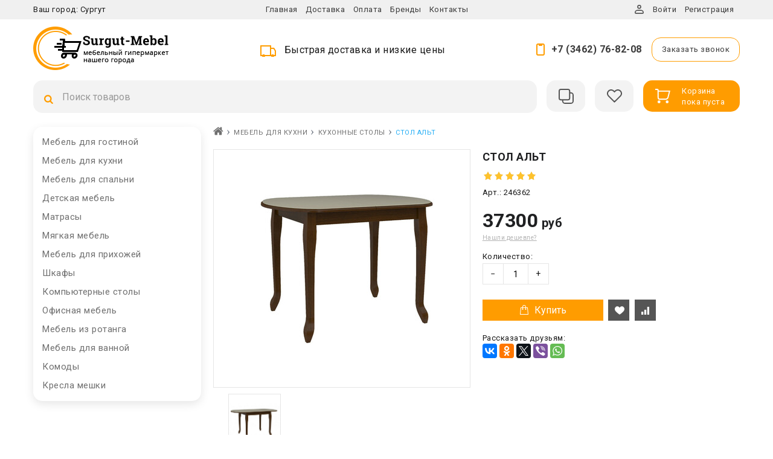

--- FILE ---
content_type: text/html; charset=UTF-8
request_url: https://surgutmeb.ru/products/stol-alt
body_size: 6869
content:
<!DOCTYPE html> <html lang="ru" prefix="og: http://ogp.me/ns#"> <head> <base href="https://surgutmeb.ru/"/> <title>Купить Стол Альт в Сургуте - интернет-магазин Surgutmeb.ru</title> <meta http-equiv="Content-Type" content="text/html; charset=UTF-8"/> <meta name="description" content="⏩ Стол Альт купить по цене от 37300 руб. в Сургуте. ⏩ Выгодные цены и сервис в магазине Surgutmeb.ru - Звоните нам +7 (3462) 76-82-08"/> <meta name="keywords" content="Стол Альт, купить стол альт, интернет-магазин стол альт"/> <meta name="robots" content="index,follow"/> <meta name="viewport" content="width=device-width, user-scalable=no, initial-scale=1.0, maximum-scale=1.0, minimum-scale=1.0"/> <meta http-equiv="Content-Language" content="ru"/> <meta property="og:url" content="https://surgutmeb.ru/products/stol-alt"/> <meta property="og:type" content="article"/> <meta property="og:title" content="Стол Альт"/> <meta property="og:image" content="https://surgutmeb.ru/files/products/stol-alt-433294.350x350.jpg"/> <meta property="og:description" content=''/> <link rel="image_src" href="https://surgutmeb.ru/files/products/stol-alt-433294.350x350.jpg"/> <link rel="canonical" href="https://surgutmeb.ru/products/stol-alt"/> <link href="design/surgut/images/favicon.png" type="image/x-icon" rel="icon"/> <link href="design/surgut/images/favicon.png" type="image/x-icon" rel="shortcut icon"/> <link href="design/surgut/css/style.css?v=3" rel="stylesheet"/> <link href="design/surgut/css/responsive.css?v=3" rel="stylesheet"/> <script src="design/surgut/js/jquery-2.1.4.min.js"></script> <script async src="design/surgut/js/jquery-ui.min.js"></script> <script async src="design/surgut/js/jquery.fancybox.min.js"></script> <script async src="design/surgut/js/jquery.autocomplete-min.js"></script> <script src="design/surgut/js/slick.min.js"></script> <script async src="design/surgut/js/jquery.matchHeight.js"></script> <script async type="text/javascript" src="//yastatic.net/es5-shims/0.0.2/es5-shims.min.js"></script> <script async type="text/javascript" src="//yastatic.net/share2/share.js"></script> <script>
	var shopping = {};shopping.is_preorder = 1;
			$( window ).load( function() {
			if( location.hash ) {
				$( '.tab_navigation a' ).removeClass( 'selected' );
				$( '.tab' ).hide();
				$( 'a[href="#comments"]' ).addClass( 'selected' );
			 	$( '#comments').show().parent().css('height',($('#comments')).outerHeight());
			}
		} );
		</script> <script async src="design/surgut/js/shopping.js?v=2"></script> <script async src="design/surgut/js/baloon.js"></script> </head> <body > <header> <nav id="top_nav"> <div class="container"> <div class="flex-topbar"> <div id="menu_icon" class="hidden_md"></div> <div>Ваш город: <span>Сургут</span></div> <ul id="menu" class="hidden_sm"> <li> <a class="nav_link" data-page="1" href="">Главная</a> </li> <li> <a class="nav_link" data-page="3" href="dostavka">Доставка</a> </li> <li> <a class="nav_link" data-page="2" href="oplata">Оплата</a> </li> <li> <a class="nav_link" data-page="8" href="brands">Бренды</a> </li> <li> <a class="nav_link" data-page="6" href="contact">Контакты</a> </li> </ul> <ul class="menu-right"> <li class="topbar-user"> <a class="nav_link" href="/user/login">Войти</a> </li> <li> <a class="nav_link" href="/user/register">Регистрация</a> </li> </ul> </div> </div> </nav> <div id="header"> <div class="container"> <div class="header-top"> <div id="logo"> <a href=""> <img src="design/surgut/images/logo_ru.png" alt="Сургут Мебель"/> </a> </div> <div id="free_shipping">Быстрая доставка и низкие цены</div> <div id="top_phones"> <a class="tel" href="tel:+7 (3462) 76-82-08">+7 (3462) 76-82-08</a> <a class="fn-callback shoppingcms" href="#fn-callback"> <span data-language="64">Заказать звонок</span> </a> </div> </div> </div> </div> <div id="header_bottom"> <div class="container"> <div class="header-middle"> <div id="search_account_container"> <div id="search_account"> <form id="fn-search" action="all-products"> <button class="search_button" type="submit"> <svg class="search_icon" version="1.1" xmlns="http://www.w3.org/2000/svg" xmlns:xlink="http://www.w3.org/1999/xlink" viewBox="0 0 15 16"> <path fill="currentColor" d="M10.286 7.429q0-1.652-1.174-2.826t-2.826-1.174-2.826 1.174-1.174 2.826 1.174 2.826 2.826 1.174 2.826-1.174 1.174-2.826zM14.857 14.857q0 0.464-0.339 0.804t-0.804 0.339q-0.482 0-0.804-0.339l-3.063-3.054q-1.598 1.107-3.563 1.107-1.277 0-2.442-0.496t-2.009-1.339-1.339-2.009-0.496-2.442 0.496-2.442 1.339-2.009 2.009-1.339 2.442-0.496 2.442 0.496 2.009 1.339 1.339 2.009 0.496 2.442q0 1.964-1.107 3.563l3.063 3.063q0.33 0.33 0.33 0.804z"></path> </svg> </button> <input class="fn-search shoppingcms" type="text" name="keyword" value="" data-language="225" placeholder="Поиск товаров"/> </form> </div> </div> <div class="header-middle-right"> <div id="catalog_nav" class="hidden_lg"> <div id="nav_heading" class="catalog_heading"> <span data-language="274">Каталог товаров</span> </div> </div> <div id="comparison"> <a class="nav_link informer" href="comparison"> </a> </div> <div id="wishlist"> <a class="nav_link informer" href="wishlist"> </a> </div> <div id="cart_informer"> <a href="cart" class="cart_info informer"> <span>Корзина</span> <span>пока пуста</span> </a> </div> </div> </div> </div> </div> </header> <div id="main"> <div class="container"> <div class="row"> <div class="col-xs-12 col-lg-3"> <nav id="catalog_menu" class="hidden_small"> <ul> <li> <a class="" href="catalog/mebel-dlya-gostinoi"> <span>Мебель для гостиной</span> </a> </li> <li> <a class="" href="catalog/mebel-dlya-kukhni"> <span>Мебель для кухни</span> </a> </li> <li> <a class="" href="catalog/mebel-dlya-spalni"> <span>Мебель для спальни</span> </a> </li> <li> <a class="" href="catalog/detskaya-mebel"> <span>Детская мебель</span> </a> </li> <li> <a class="" href="catalog/matrasy"> <span>Матрасы</span> </a> </li> <li> <a class="" href="catalog/myagkaya-mebel"> <span>Мягкая мебель</span> </a> </li> <li> <a class="" href="catalog/mebel-dlya-prikhozhei"> <span>Мебель для прихожей</span> </a> </li> <li> <a class="" href="catalog/shkafy"> <span>Шкафы</span> </a> </li> <li> <a class="" href="catalog/kompyuternye-stoly"> <span>Компьютерные столы</span> </a> </li> <li> <a class="" href="catalog/ofisnaya-mebel"> <span>Офисная мебель</span> </a> </li> <li> <a class="" href="catalog/mebel-iz-rotanga"> <span>Мебель из ротанга</span> </a> </li> <li> <a class="" href="catalog/mebel-dlya-vannoi"> <span>Мебель для ванной</span> </a> </li> <li> <a class="" href="catalog/komody"> <span>Комоды</span> </a> </li> <li> <a class="" href="catalog/kresla-meshki"> <span>Кресла мешки</span> </a> </li> </ul> </nav> </div> <div  id="fn-content" class="col-xs-12 col-lg-9"> <ol id="breadcrumb" itemscope itemtype="http://schema.org/BreadcrumbList"> <li itemprop="itemListElement" itemscope itemtype="http://schema.org/ListItem"> <a itemprop="item" href="/" data-language="252"> <svg class="home_bread_icon" version="1.1" xmlns="http://www.w3.org/2000/svg" xmlns:xlink="http://www.w3.org/1999/xlink" width="17" height="18" viewBox="0 0 17 18"> <path d="M14.143 9.964v4.821q0 0.261-0.191 0.452t-0.452 0.191h-3.857v-3.857h-2.571v3.857h-3.857q-0.261 0-0.452-0.191t-0.191-0.452v-4.821q0-0.010 0.005-0.030t0.005-0.030l5.776-4.761 5.776 4.761q0.010 0.020 0.010 0.060zM16.383 9.271l-0.623 0.743q-0.080 0.090-0.211 0.11h-0.030q-0.131 0-0.211-0.070l-6.951-5.796-6.951 5.796q-0.121 0.080-0.241 0.070-0.131-0.020-0.211-0.11l-0.623-0.743q-0.080-0.1-0.070-0.236t0.11-0.216l7.222-6.017q0.321-0.261 0.763-0.261t0.763 0.261l2.451 2.049v-1.959q0-0.141 0.090-0.231t0.231-0.090h1.929q0.141 0 0.231 0.090t0.090 0.231v4.098l2.2 1.828q0.1 0.080 0.11 0.216t-0.070 0.236z" fill="currentColor"></path> </svg> <span itemprop="name" class="hidden">Главная</span> </a> <meta itemprop="position" content="1" /> </li> <li itemprop="itemListElement" itemscope itemtype="http://schema.org/ListItem"> <a itemprop="item" href="catalog/mebel-dlya-kukhni"> <span itemprop="name">Мебель для кухни</span> </a> <meta itemprop="position" content="2" /> </li> <li itemprop="itemListElement" itemscope itemtype="http://schema.org/ListItem"> <a itemprop="item" href="catalog/kukhonnye-stoly"> <span itemprop="name">Кухонные столы</span> </a> <meta itemprop="position" content="3" /> </li> <li> <span> <span>Стол Альт</span> </span> </li> </ol> <div itemscope itemtype="http://schema.org/Product"> <meta itemprop="url" content="https://surgutmeb.ru/products/stol-alt"/> <meta itemprop="sku" content=""/> <meta itemprop="description" content="⏩ Стол Альт купить по цене от 37300 руб. в Сургуте. ⏩ Выгодные цены и сервис в магазине Surgutmeb.ru - Звоните нам +7 (3462) 76-82-08"/> <div id="product" class="fn-transfer product row"> <div id="gallery" class="col-xs-12 col-md-6"> <div class="image"> <a class="fn-zoom shoppingcms" href="files/originals//stol-alt-433294.jpg" rel="group"> <img class="fn-img" itemprop="image" src="https://surgutmeb.ru/files/products/stol-alt-433294.350x350.jpg" alt="Стол Альт" title="Стол Альт"/> </a> </div> <div class="images fn-slick-images shoppingcms"> <div> <a class="fn-zoom shoppingcms" href="files/originals//stol-alt-433295.jpg" rel="group"> <img src="https://surgutmeb.ru/files/products/stol-alt-433295.350x350.jpg" alt="Стол Альт"/> </a> </div> </div> </div> <div id="product_info" class="fn-product col-xs-12 col-md-6"> <h1 class="h2"> <span data-product="146362" itemprop="name">Стол Альт</span> </h1> <div itemprop="offers" itemscope="" itemtype="http://schema.org/Offer"> <div id="product_146362" class="product_rating" itemprop="aggregateRating" itemscope itemtype="http://schema.org/AggregateRating"> <span class="rating_starOff"> <span class="rating_starOn" style="width:90px;"></span> </span> <span itemprop="reviewCount" style="display: none;">1</span> <span itemprop="ratingValue" style="display: none;">(5)</span> <span itemprop="bestRating" style="display:none;">5</span> </div> <div>Арт.: 246362</div> <form class="fn-variants shoppingcms" action="/cart"> <div class="price_container"> <span class="price"><span class="fn-price" itemprop="price">37300</span> <span itemprop="priceCurrency" content="RUR">руб</span> </span> <span class="old_price hidden"><span class="fn-old_price">0</span> руб</span> <div class="cheaper">Нашли дешевле?</div> </div> <div class="select_container"> <div class="product_num fn-is_stock"> <label class="label" data-language="289">Количество:</label> <div class="fn-product-amount fn-is_stock shoppingcms"> <span class="minus">&#8722;</span> <input class="input_amount" type="text" name="amount" value="1" data-max="10"> <span class="plus">&plus;</span> </div> </div> <div class="product_var hidden"> <label class="label" data-language="288">Варианты:</label> <select name="variant" class="fn-variant shoppingcms"> <option value="272395" data-price="37 300" data-stock="10" selected>Стол Альт</option> </select> </div> </div> <div class="add_buttons"> <button class="fn-is_preorder button hidden" type="submit" data-language="191"><span>Предзаказ</span></button> <button class="fn-is_stock button" type="submit" data-language="209"><span>Купить</span></button> <a href="#" data-id="146362" class="i-favorites fn-wishlist shoppingcms" data-result-text="<span>Из избранного</span>"> <span data-language="210"></span> </a> <a class="fn-comparison shoppingcms" href="#" data-id="146362" data-result-text="<span>Из сравнения</span>"> <span data-language="2"></span> </a> </div> <div class="social_share clearfix"> <span data-language="153">Рассказать друзьям:</span> <div class="ya-share2" data-services="vkontakte,facebook,odnoklassniki,twitter,viber,whatsapp"></div> </div> </form> </div> </div> </div> <div class="tabs clearfix"> <div class="tab_navigation"> <a href="#description" data-language="255">Описание</a> <a href="#comments" data-language="243">Отзывы и вопросы</a> </div> <div class="tab_container"> <div id="description" class="tab" itemprop="description"> <p><strong>Материал:</strong>&nbsp;ЛДСП; Стекло; МДФ; Бук</p><p><strong>Цвет:</strong>&nbsp;Орех тёмный / стекло бежевое матовое<br /><strong>Размер:</strong>&nbsp;800x1100(1450)x750 мм</p>
					
					Узнать подробную информацию о наличии Стол Альт на складе, а также получить бесплатную консультацию в Сургуте, вы можете по телефону: +7 (346) 276-59-20
                </div> <div id="comments" class="tab"> <form id="fn-comment_form" class="comment_form" method="post"> <div class="h2"> <span data-language="155">Написать</span> </div> <div class="form_group"> <textarea class="form_textarea" rows="4" name="text" data-format=".+" data-notice="Введите комментарий" data-language="202" placeholder="Введите текст*"></textarea> </div> <div class="row"> <div class="col-xs-12 col-sm-6"> <div class="form_group"> <input class="form_input" type="text" name="name" value="" data-format=".+" data-notice="Введите имя" data-language="72" placeholder="Имя*"/> </div> </div> <input type="hidden" name="email" value="-"/> <div class="col-xs-12 col-sm-6"> <div class="captcha form_group"> <input class="form_input input_captcha" type="text" name="captcha_code" value="" data-format="\d\d\d\d\d" data-notice="Введите капчу" data-language="201" placeholder="Введите капчу*"/> <img src="captcha/image.php?2270" alt='captcha'/> </div> </div> </div> <input class="button" type="submit" name="comment" data-language="65" value="Отправить"/> </form> </div> </div> </div> </div> <div id="related" class="clearfix"> <div class="h1"> <span>Похожие товары</span> </div> <div id="fn-products_content" class="row"> <div class="col-xs-12 col-sm-6 col-md-4 col-xl-3"> <div class="fn-product "> <div class="fn-transfer inner"> <div class="image"> <a class="" href="products/stol-malmo"> <img class="fn-img" src="https://surgutmeb.ru/files/products/stol-malmo-496681.350x350.jpg" alt="Стол Мальмо" title="Стол Мальмо"/> </a> <form class="fn-variants shoppingcms" action="/cart"> <select name="variant" class="fn-variant shoppingcms"> <option value="297117" data-price="45 800" data-stock="10" selected>столешница стекло оптивайт</option> <option value="297118" data-price="40 400" data-stock="10">столешница МДФ-пластик</option> </select> <div class="hover_block"> <button class="fn-is_stock buy" data-language="171" type="submit"> <span>Купить</span> </button> <a class="fn-comparison shoppingcms" href="#" data-id="170081" title="В сравнение" data-result-text="Из сравнения" data-language="172"><span></span></a> <a href="#" data-id="170081" class="fn-wishlist shoppingcms" title="В избранное" data-result-text="Из избранного" data-language="173"><span></span></a> </div> </form> </div> <div class="product_info"> <div class="product_name"> <a data-product="170081" href="products/stol-malmo">Стол Мальмо</a> </div> <div class="price_container"> <span class="price"> <span class="fn-price">45 800</span> руб
                </span> <span class="old_price hidden"> <span class="fn-old_price">0</span> руб
                </span> </div> </div> </div> </div> </div> <div class="col-xs-12 col-sm-6 col-md-4 col-xl-3"> <div class="fn-product "> <div class="fn-transfer inner"> <div class="image"> <a class="" href="products/stol-dallas"> <img class="fn-img" src="https://surgutmeb.ru/files/products/stol-dallas-496675.350x350.jpg" alt="Стол Даллас" title="Стол Даллас"/> </a> <form class="fn-variants shoppingcms" action="/cart"> <select name="variant" class="fn-variant shoppingcms"> <option value="297115" data-price="44 400" data-stock="10" selected>столешница стекло оптивайт</option> <option value="297116" data-price="41 600" data-stock="10">столешница МДФ-пластик</option> </select> <div class="hover_block"> <button class="fn-is_stock buy" data-language="171" type="submit"> <span>Купить</span> </button> <a class="fn-comparison shoppingcms" href="#" data-id="170080" title="В сравнение" data-result-text="Из сравнения" data-language="172"><span></span></a> <a href="#" data-id="170080" class="fn-wishlist shoppingcms" title="В избранное" data-result-text="Из избранного" data-language="173"><span></span></a> </div> </form> </div> <div class="product_info"> <div class="product_name"> <a data-product="170080" href="products/stol-dallas">Стол Даллас</a> </div> <div class="price_container"> <span class="price"> <span class="fn-price">44 400</span> руб
                </span> <span class="old_price hidden"> <span class="fn-old_price">0</span> руб
                </span> </div> </div> </div> </div> </div> <div class="col-xs-12 col-sm-6 col-md-4 col-xl-3"> <div class="fn-product "> <div class="fn-transfer inner"> <div class="image"> <a class="" href="products/stol-medisson-avtomat-egger-25-mm"> <img class="fn-img" src="https://surgutmeb.ru/files/products/stol-medisson-avtomat-egger-25-mm-496568.350x350.jpg" alt="Стол Медиссон автомат EGGER 25 мм" title="Стол Медиссон автомат EGGER 25 мм"/> </a> <form class="fn-variants shoppingcms" action="/cart"> <select name="variant" class="fn-variant shoppingcms hidden"> <option value="297088" data-price="38 700" data-stock="10" selected>Стол Медиссон автомат EGGER 25 мм</option> </select> <div class="hover_block"> <button class="fn-is_stock buy" data-language="171" type="submit"> <span>Купить</span> </button> <a class="fn-comparison shoppingcms" href="#" data-id="170053" title="В сравнение" data-result-text="Из сравнения" data-language="172"><span></span></a> <a href="#" data-id="170053" class="fn-wishlist shoppingcms" title="В избранное" data-result-text="Из избранного" data-language="173"><span></span></a> </div> </form> </div> <div class="product_info"> <div class="product_name"> <a data-product="170053" href="products/stol-medisson-avtomat-egger-25-mm">Стол Медиссон автомат EGGER 25 мм</a> </div> <div class="price_container"> <span class="price"> <span class="fn-price">38 700</span> руб
                </span> <span class="old_price hidden"> <span class="fn-old_price">0</span> руб
                </span> </div> </div> </div> </div> </div> <div class="col-xs-12 col-sm-6 col-md-4 col-xl-3"> <div class="fn-product "> <div class="fn-transfer inner"> <div class="image"> <a class="" href="products/stol-stiven"> <img class="fn-img" src="https://surgutmeb.ru/files/products/stol-stiven-496560.350x350.jpg" alt="Стол Стивен" title="Стол Стивен"/> </a> <form class="fn-variants shoppingcms" action="/cart"> <select name="variant" class="fn-variant shoppingcms"> <option value="297085" data-price="40 700" data-stock="10" selected>столешница стекло оптивайт</option> <option value="297086" data-price="53 100" data-stock="10">столешница керамика</option> </select> <div class="hover_block"> <button class="fn-is_stock buy" data-language="171" type="submit"> <span>Купить</span> </button> <a class="fn-comparison shoppingcms" href="#" data-id="170052" title="В сравнение" data-result-text="Из сравнения" data-language="172"><span></span></a> <a href="#" data-id="170052" class="fn-wishlist shoppingcms" title="В избранное" data-result-text="Из избранного" data-language="173"><span></span></a> </div> </form> </div> <div class="product_info"> <div class="product_name"> <a data-product="170052" href="products/stol-stiven">Стол Стивен</a> </div> <div class="price_container"> <span class="price"> <span class="fn-price">40 700</span> руб
                </span> <span class="old_price hidden"> <span class="fn-old_price">0</span> руб
                </span> </div> </div> </div> </div> </div> </div> </div> <script type="application/ld+json">
{
"@context": "http://schema.org/",
"@type": "Product",
"name": "Стол Стивен",
"image": "https://surgutmeb.ru/files/products/stol-stiven-496560.330x300.jpg",
"description": "",
"mpn": "Не указано",
"brand": {
"@type": "Brand",
"name": ""
},
"aggregateRating": {
"@type": "AggregateRating",
"ratingValue": "5",
"reviewCount": "1"
},
"offers": {
"@type": "Offer",
"priceCurrency": "RUR",
"price": "40700",
"priceValidUntil": "2026-02-03",
"itemCondition": "http://schema.org/NewCondition",
"availability": "http://schema.org/InStock",
"seller": {
"@type": "Organization",
"name": "Сургут Мебель"
}
}
}
</script> </div> </div> </div> </div> <div id="move_up" style="display: none;"></div> <footer> <div class="container"> <div class="row"> <div class="foot_block col-xs-12 col-md-3"> <div class="foot_heading"> <span data-language="63">О магазине</span> </div> <div> <a href="">Главная</a> </div> <div> <a href="dostavka">Доставка</a> </div> <div> <a href="oplata">Оплата</a> </div> <div> <a href="brands">Бренды</a> </div> <div> <a href="contact">Контакты</a> </div> <div> <a href="/vakansii">Вакансии</a> </div> <div> <a href="/mebel-optom-hmao-yanao-surgut">Мебель оптом</a> </div> </div> <div class="foot_block col-xs-12 col-md-3"> <div class="foot_heading"> <span data-language="62">Контакты</span> </div> <div class="foot_address"> <span data-language="278">Сургут<br>ул.Буровая 6</span> </div> <div class="foot_phone"> <div> <a href="tel:+7 (3462) 76-82-08">+7 (3462) 76-82-08</a> </div> </div> <div class="foot_mail" data-language="279"> <span>info@surgutmeb.ru</span> </div> </div> </div> </div> <noindex> <div id="copyright"> <div class="container">
         Представленная на сайте информация несёт справочный характер и не является публичной офертой. Используя и просматривая сайт, вы подтверждаете свою дееспособность, согласие на получение информации об оформлении и получении заказа, согласие на обработку персональных данных. Цены на товар не являются офертой. Окончательная стоимость заказа будет определена на момент выставления счета при условии его оплаты не позднее 1 рабочего дня.<br/><br/> </div> </div> </noindex> <div id="copyright"> <div class="container"> <a href="https://deoweb.ru">Разработка интернет-магазинов</a> </div> </div> </footer> <div class="hidden"> <form id="fn-callback" class="popup_block" method="post"> <div class="h3" data-language="120">Заказ обратного звонка</div> <div class="form_group"> <input class="form_input" type="text" onchange="$('#s32fv45').val('sdf432')" name="name" data-format=".+" data-notice="Введите имя" value="" data-language="72" placeholder="Имя*"/> <input type="hidden" name="s32fv45" id="s32fv45" value="s32fv45""/> </div> <div class="form_group"> <input class="form_input" type="text" name="phone" data-format=".+" data-notice="Введите номер телефона" value="" data-language="69" placeholder="Номер телефона*"/> </div> <div class="form_group"> <textarea class="form_textarea" rows="3" name="message" data-language="205" placeholder="Введите сообщение*"></textarea> </div> <div class="center_align"> <input class="button" type="submit" name="callback" data-language="119" value="Заказать"/> </div> <div class="center_align"> <input type="checkbox" value="1" checked onclick="return false;"> *я даю согласие на обработку персональных данных
		</div> </form> </div> <!— BEGIN JIVOSITE CODE  —> <script type='text/javascript'> 
(function(){ var widget_id = 'j1cHP0ArRZ';var d=document;var w=window;function l(){ 
var s = document.createElement('script'); s.type = 'text/javascript'; s.async = true; s.src = '//code.jivosite.com/script/widget/'+widget_id; var ss = document.getElementsByTagName('script')[0]; ss.parentNode.insertBefore(s, ss);}if(d.readyState=='complete'){l();}else{if(w.attachEvent){w.attachEvent('onload',l);}else{w.addEventListener('load',l,false);}}})();</script> <!—  END JIVOSITE CODE —> <script type="text/javascript">
    (function (d, w, c) {
        (w[c] = w[c] || []).push(function() {
            try {
                w.yaCounter43497514 = new Ya.Metrika({
                    id:43497514,
                    clickmap:true,
                    trackLinks:true,
                    accurateTrackBounce:true,
                    webvisor:true,
                    ecommerce:"dataLayer"
                });
            } catch(e) { }
        });

        var n = d.getElementsByTagName("script")[0],
            s = d.createElement("script"),
            f = function () { n.parentNode.insertBefore(s, n); };
        s.type = "text/javascript";
        s.async = true;
        s.src = "https://mc.yandex.ru/metrika/watch.js";

        if (w.opera == "[object Opera]") {
            d.addEventListener("DOMContentLoaded", f, false);
        } else { f(); }
    })(document, window, "yandex_metrika_callbacks");
</script> <noscript><div><img src="https://mc.yandex.ru/watch/43497514" style="position:absolute; left:-9999px;" alt="" /></div></noscript> </body> </html><!--
memory peak usage: 1980168 bytes
page generation time: 0.014820098876953 seconds
-->

--- FILE ---
content_type: text/css
request_url: https://surgutmeb.ru/design/surgut/css/style.css?v=3
body_size: 9009
content:
@import url(https://fonts.googleapis.com/css2?family=Roboto:wght@300;400;700&display=swap);
html{font-family:sans-serif;-ms-text-size-adjust:100%;-webkit-text-size-adjust:100%;}
body{margin:0;}
article,
aside,
details,
figcaption,
figure,
footer,
header,
main,
menu,
nav,
section,
summary{display:block;}
audio,
canvas,
progress,
video{display:inline-block;}
audio:not([controls]){display:none;height:0;}
progress{vertical-align:baseline;}
template,
[hidden]{display:none;}
a{background-color:transparent;}
a:active,
a:hover{outline-width:0;}
abbr[title]{border-bottom:none;text-decoration:underline;text-decoration:underline dotted;}
b,
strong{font-weight:inherit;}
b,
strong{font-weight:bolder;}
dfn{font-style:italic;}
h1{font-size:2em;margin:0.67em 0;}
h2{font-size:1.4em;}
mark{background-color:#ff0;color:#000;}
small{font-size:85%;}
sub,
sup{font-size:75%;line-height:0;position:relative;vertical-align:baseline;}
sub{bottom:-0.25em;}
sup{top:-0.5em;}
img{border-style:none;max-width:100%;height:auto;}
svg:not(:root){overflow:hidden;}
code,
kbd,
pre,
samp{font-family:monospace, monospace;font-size:1em;}
figure{margin:1em 40px;}
hr{box-sizing:content-box;height:0;overflow:visible;}
button,
input,
select,
textarea{font:inherit;}
optgroup{font-weight:bold;}
button,
input,
select{overflow:visible;}
button,
input,
select,
textarea{margin:0;}
button,
select{text-transform:none;}
button,
[type="button"],
[type="reset"],
[type="submit"]{cursor:pointer;}
[disabled]{cursor:default;}
button,
html [type="button"],
[type="reset"],
[type="submit"]{-webkit-appearance:button;}
button::-moz-focus-inner,
input::-moz-focus-inner{border:0;padding:0;}
button:-moz-focusring,
input:-moz-focusring{outline:1px dotted ButtonText;}
fieldset{border:1px solid #c0c0c0;margin:0 2px;padding:0.35em 0.625em 0.75em;}
legend{box-sizing:border-box;color:inherit;display:table;max-width:100%;padding:0;white-space:normal;}
textarea{overflow:auto;}
[type="checkbox"],
[type="radio"]{box-sizing:border-box;padding:0;}
[type="number"]::-webkit-inner-spin-button,
[type="number"]::-webkit-outer-spin-button{height:auto;}
[type="search"]{-webkit-appearance:textfield;}
[type="search"]::-webkit-search-cancel-button,
[type="search"]::-webkit-search-decoration{-webkit-appearance:none;}
*:focus{outline:none;}
table{border-collapse:collapse;border-spacing:0;}
td,
th{padding:0;}
*,
*:before,
*:after{-moz-box-sizing:border-box;-webkit-box-sizing:border-box;box-sizing:border-box;}
.row:after,
.container:after,
.clearfix:after{clear:both;content:" ";display:block;}
.slick-slider{position:relative;display:block;-webkit-user-select:none;-moz-user-select:none;-ms-user-select:none;user-select:none;-webkit-touch-callout:none;-khtml-user-select:none;-ms-touch-action:pan-y;touch-action:pan-y;-webkit-tap-highlight-color:transparent;}
.slick-list{position:relative;display:block;overflow:hidden;margin:0;padding:0;}
.slick-list:focus{outline:none;}
.slick-list.dragging{cursor:pointer;cursor:hand;}
.slick-slider .slick-track,
.slick-slider .slick-list{-webkit-transform:translate3d(0, 0, 0);-moz-transform:translate3d(0, 0, 0);-ms-transform:translate3d(0, 0, 0);-o-transform:translate3d(0, 0, 0);transform:translate3d(0, 0, 0);}
.slick-track{position:relative;top:0;left:0;display:block;}
.slick-track:before,
.slick-track:after{display:table;content:'';}
.slick-track:after{clear:both;}
.slick-loading .slick-track{visibility:hidden;}
.slick-slide{display:none;float:left;height:100%;min-height:1px;}
[dir='rtl'] .slick-slide{float:right;}
.fn-slick-banner .slick-slide img{display:block;width:100%;border-radius:15px;}
.small_banners .banner_item img {border-radius:15px;}
.slick-slide.slick-loading img{display:none;}
.slick-slide.dragging img{pointer-events:none;}
.slick-initialized .slick-slide{display:block;}
.slick-loading .slick-slide{visibility:hidden;}
.slick-vertical .slick-slide{display:block;height:auto;border:1px solid transparent;}
.slick-arrow.slick-hidden{display:none;}
.slick-loading .slick-list{background:#fff url('../images/fn_loader.gif') center center no-repeat;}
.slick-prev,
.slick-next{font-size:0;position:absolute;width:20px;height:20px;top:50%;margin-top:-15px;display:block;padding:0;z-index:10;cursor:pointer;color:transparent;border:none;outline:none;-ms-transition:all 0.3s ease-in-out;-moz-transition:all 0.3s ease-in-out;-o-transition:all 0.3s ease-in-out;transition:all 0.3s ease-in-out;background-color:transparent;background-image:url(../images/carousel_nav.png);background-repeat:no-repeat;}
.slick-prev{left:0px;background-position:5px 2px;}
.slick-next{background-position:-13px 2px;right:0px;}
.slick-prev:hover{background-position:5px -31px;}
.slick-next:hover{background-position:-13px -31px;}
.slick-dots{position:absolute;bottom:25px;display:block;width:100%;font-size:0;padding:0;list-style:none;text-align:center;}
.slick-dots li{position:relative;display:inline-block;margin:0 2px;padding:0;cursor:pointer;}
.slick-dots li button{display:block;width:12px;height:12px;outline:none;padding:0;border:0;border-radius:100%;background-color:#51b1ec;cursor:pointer;color:transparent;}
.slick-dots li button:hover,
.slick-dots li.slick-active button{background-color:#ff6a83;}
#main_banner .slick-dots{bottom:15px;text-align:right;padding-right:15px;}
.products_slider .slick-prev,
.products_slider .slick-next{top:-44px;margin:0;}
.products_slider .slick-next{right:7px;}
.products_slider .slick-prev{left:auto;right:30px;}
.fancybox-wrap,
.fancybox-skin,
.fancybox-outer,
.fancybox-inner,
.fancybox-image,
.fancybox-wrap iframe,
.fancybox-wrap object,
.fancybox-nav,
.fancybox-nav span,
.fancybox-tmp{padding:0;margin:0;border:0;outline:none;vertical-align:top;}
.fancybox-wrap{position:absolute;top:0;left:0;z-index:8020;}
.fancybox-skin{position:relative;background:#f9f9f9;color:#444;text-shadow:none;-webkit-border-radius:4px;-moz-border-radius:4px;border-radius:4px;}
.fancybox-opened{z-index:8030;}
.fancybox-opened .fancybox-skin{-webkit-box-shadow:0 10px 25px rgba(0, 0, 0, 0.5);-moz-box-shadow:0 10px 25px rgba(0, 0, 0, 0.5);box-shadow:0 10px 25px rgba(0, 0, 0, 0.5);}
.fancybox-outer, .fancybox-inner{position:relative;}
.fancybox-inner{overflow:hidden;}
.fancybox-type-iframe .fancybox-inner{-webkit-overflow-scrolling:touch;}
.fancybox-error{color:#444;font:14px/20px "Helvetica Neue",Helvetica,Arial,sans-serif;margin:0;padding:15px;white-space:nowrap;}
.fancybox-image, .fancybox-iframe{display:block;width:100%;height:100%;}
.fancybox-image{max-width:100%;max-height:100%;}
#fancybox-loading, .fancybox-close, .fancybox-prev span, .fancybox-next span{background-image:url('../images/fn_sprite.png');}
#fancybox-loading{position:fixed;top:50%;left:50%;margin-top:-22px;margin-left:-22px;background-position:0 -108px;opacity:0.8;cursor:pointer;z-index:8060;}
#fancybox-loading div{width:44px;height:44px;background:url('../images/fn_loader.gif') center center no-repeat;}
.fancybox-close{position:absolute;top:-18px;right:-18px;width:36px;height:36px;cursor:pointer;z-index:8040;}
.fancybox-nav{position:absolute;top:0;width:40%;height:100%;cursor:pointer;text-decoration:none;background:transparent url('../images/fn_blank.gif');-webkit-tap-highlight-color:rgba(0,0,0,0);z-index:8040;}
.fancybox-prev{left:0;}
.fancybox-next{right:0;}
.fancybox-nav span{position:absolute;top:50%;width:36px;height:34px;margin-top:-18px;cursor:pointer;z-index:8040;visibility:hidden;}
.fancybox-prev span{left:10px;background-position:0 -36px;}
.fancybox-next span{right:10px;background-position:0 -72px;}
.fancybox-nav:hover span{visibility:visible;}
.fancybox-tmp{position:absolute;top:-99999px;left:-99999px;visibility:hidden;max-width:99999px;max-height:99999px;overflow:visible !important;}
.fancybox-lock{overflow:hidden !important;width:auto;}
.fancybox-lock body{overflow:hidden !important;}
.fancybox-lock-test{overflow-y:hidden !important;}
.fancybox-overlay{position:absolute;top:0;left:0;overflow:hidden;display:none;z-index:8010;background:url('../images/fn_overlay.png');}
.fancybox-overlay-fixed{position:fixed;bottom:0;right:0;}
.fancybox-lock .fancybox-overlay{overflow:auto;overflow-y:scroll;}
.fancybox-title{visibility:hidden;font:normal 13px/20px "Helvetica Neue",Helvetica,Arial,sans-serif;position:relative;text-shadow:none;z-index:8050;}
.fancybox-opened .fancybox-title{visibility:visible;}
.fancybox-title-float-wrap{position:absolute;bottom:0;right:50%;margin-bottom:-35px;z-index:8050;text-align:center;}
.fancybox-title-float-wrap .child{display:inline-block;margin-right:-100%;padding:2px 20px;background:transparent;background:rgba(0, 0, 0, 0.8);-webkit-border-radius:15px;-moz-border-radius:15px;border-radius:15px;text-shadow:0 1px 2px #222;color:#FFF;font-weight:bold;line-height:24px;white-space:nowrap;}
.fancybox-title-outside-wrap{position:relative;margin-top:10px;color:#fff;}
.fancybox-title-inside-wrap{padding-top:10px;}
.fancybox-title-over-wrap{position:absolute;bottom:0;left:0;color:#fff;padding:10px;background:#000;background:rgba(0, 0, 0, .8);}
@media only screen and (-webkit-min-device-pixel-ratio:1.5),
only screen and (min--moz-device-pixel-ratio:1.5),
only screen and (min-device-pixel-ratio:1.5){#fancybox-loading, .fancybox-close, .fancybox-prev span, .fancybox-next span{background-image:url('../images/fn_sprite@2x.png');background-size:44px 152px;}
#fancybox-loading div{background-image:url('../images/fn_loader@2x.gif');background-size:24px 24px;/}
}
#baloon{width:187px;top:0px;left:0px;padding:0;margin:0;display:none;position:absolute;z-index:64999;filter:Alpha(Opacity=75);-moz-opacity:0.75;opacity:0.8;}
#baloonHeader{width:187px;height:19px;padding:0;margin:0;font-size:0;line-height:0;background-repeat:no-repeat;display:block;}
.baloonHeaderDirect{background-image:url(../images/fn_baloon_header.gif);}
.baloonHeaderFlip{background-image:url(../images/fn_baloon_flip.gif);}
#baloonFooter{width:187px;height:3px;padding:0;margin:0;font-size:0;line-height:0;background-image:url(../images/fn_baloon_footer.gif);background-repeat:no-repeat;display:block;}
#baloonBody{padding:10px;background-color:#D0D0D0;width:187px;width:expression('187px');margin:0;font:normal normal 10px/14px Verdana, Arial, serif;line-height:140%;background-image:url(../images/fn_baloon_body.gif);background-repeat:repeat-y;display:block;}
.autocomplete-suggestions{background-color:#fff;overflow:hidden;overflow-y:auto;border:0.0625rem solid #e0e0e0;display:table;}
.autocomplete-suggestion{display:table-row;width:100%;}
.autocomplete-suggestion:nth-child(even){background-color:#fbfbfb;}
.autocomplete-suggestions .autocomplete-selected{background:#f0f0f0;}
.autocomplete-suggestions strong{font-weight:normal;color:#ffb400;}
.autocomplete-suggestion div{width:40px!important;}
.autocomplete-suggestion div ,
.autocomplete-suggestions span,
.autocomplete-suggestions a{padding:0.125rem 0.3125rem;display:table-cell;vertical-align:middle;}
.autocomplete-suggestions span{white-space:nowrap;}
.ui-slider{position:relative;height:4px;border:1px solid #e5e5e5;margin:12px 5px 7px;border-radius:2px;}
.ui-slider .ui-slider-handle{position:absolute;width:10px;height:10px;margin-left:-5px;top:-4px;background:#25aef5;border:1px solid #25aef5;cursor:pointer;transform:rotate(47deg);-webkit-transform:rotate(47deg);-moz-transform:rotate(47deg);-o-transform:rotate(47deg);-ms-transform:rotate(47deg);}
.ui-slider .ui-slider-range{position:absolute;background-color:#e5e5e5;height:100%;}
.container{padding-right:10px;padding-left:10px;margin-right:auto;margin-left:auto;}
.row{margin-right:-10px;margin-left:-10px;}
.hidden{display:none!important;}
.center_align{text-align:center;}
.table{width:100%;max-width:100%;margin-bottom:15px;text-align:left;}
.table th,
.table td{padding:8px;vertical-align:top;border:1px solid #e5e5e5;}
.table_bordered{border:1px solid #e5e5e5;}
.table_bordered th,
.table-bordered td{border:1px solid #e5e5e5;}
.table_bordered thead th,
.table_bordered thead td{border-bottom-width:2px;}
.table_striped tbody tr:nth-of-type(odd){background-color:#f9f9f9;}
.table_hover tbody tr:hover{background-color:#f5f5f5;}
nav ul{margin:0;padding:0;list-style:none;}
*::-webkit-input-placeholder{font-family:inherit;color:#999;opacity:1;}
*:-moz-placeholder{font-family:inherit;color:#999;opacity:1;}
*::-moz-placeholder{font-family:inherit;color:#999;opacity:1;}
*::-ms-input-placeholder{font-family:inherit;color:#999;opacity:1;}
*::placeholder{font-family:inherit;color:#999;opacity:1;}
.form_input:disabled,
.disabled{cursor:default;}
.form_label{margin-bottom:2px;}

border-radius: 15px;}
.form_group{margin-bottom:15px;}
.form_input{color:#707070;background-color:#fff;border:1px solid #e5e5e5;height:32px;padding:0 8px;width:100%;    margin: 5px 0px;
    border-radius: 5px;}
.form_textarea{width:100%;max-width:100%;border:1px solid #e5e5e5;background-color:#fff;padding:8px;    margin: 5px 0px;
    border-radius: 5px;}
#fn-callback .form_textarea{display:block;}
.input_captcha{width:calc(100% - 90px);border:1px solid #e5e5e5;vertical-align:top;margin-bottom:5px;}
.captcha img{float:right;margin:-6px 0 0;}
#sm_logo{float:right;margin-left:25px;font-size:0!important;}
.promo_img{position:absolute;max-width:60px;max-height:60px;top:0;left:0;}
#fn-map{width:100%;height:400px;margin-top:20px;}
body{min-width:240px;font-size:13px;line-height:1.4;font-weight:400;font-family:"Roboto",Helvetica,sans-serif;color:#191919;letter-spacing:0.5px;background-color:#fff;}
p{margin:0 0 10px;}
.h1{display:block;margin:0 0 20px 0;padding:0 0 0 30px;font-weight:bold;font-size:18px;color:#1f2022;text-transform:uppercase;background:url(../images/heading_bg.png) no-repeat 0 1px;}
.h2{display:block;margin:0 0 10px 0;font-weight:bold;font-size:18px;color:#1f2022;text-transform:uppercase;}
.h3{display:block;margin:0 0 10px 0;font-weight:bold;font-size:15px;color:#1f2022;text-transform:uppercase;}
a{color:#1f2022;text-decoration:underline;}
a:hover{text-decoration:none;}
#main{padding-bottom:40px;}
#fn-content{padding-top:12px;}
.home #fn-content{padding-top:0;}
.popup_block{min-width:250px;border:1px solid #e5e5e5;padding:15px;text-align:center;font-size:14px;}
.popup_block .h3{text-align:center;}
.block{margin-bottom:25px;}
.fright{float:right;}
#top_nav{background:#f0f0f0;padding:7px 0;position:relative;}
.top_select{float:right;position:relative;}
.dropdown{display:none;}
.top_select .dropdown{position:absolute;top:26px;right:-10px;min-width:100%;background:#f0f0f0;padding:3px 10px;}
.top_select .dropdown_item{display:block;padding:5px 0;white-space:nowrap;text-decoration:none;text-transform:uppercase;color:#707070;text-align:center;}
.top_select .dropdown_item:hover{color:#ff9c00;}
.flex-topbar{display:flex;justify-content:space-between;}
.topbar-user{padding-left:30px;background-image:url('../images/icon-user.svg');background-repeat:no-repeat;background-position:left center;background-size:contain}
.nav_link{text-decoration:none;color:#3B3B3B;}
.nav_link:hover{color:#ff9c00;}
.top_select .switch{padding:0 14px 0 10px;line-height:15px;position:relative;cursor:pointer;}
.switch::after{content:"";width:9px;height:10px;position:absolute;top:2px;right:0;background-image:url(../images/sprite.svg);background-repeat:no-repeat;background-position:0px -2px;}
.active.switch::after{transform:rotate(180deg);}
#currencies .switch{padding:0 12px 0 10px;border-left:1px solid #707070;margin-left:10px;}
#catalog_nav{margin-right:auto;}
.catalog_heading{
	padding:0px 5px 10px 30px;
	font:18px/24px "Roboto";
	position:relative;
	background-image: url('../images/icon-catalog.svg');
	background-repeat: no-repeat;
	background-position: 4px 16px;
	background-size: 14px;
	cursor: pointer;
}
.catalog_switch{position:absolute;top:0;bottom:0;right:0;width:100%;cursor:pointer;}
.catalog_switch::after{content:"";width:24px;height:24px;float:right;vertical-align:top;background-image:url(../images/sprite.svg);background-repeat:no-repeat;background-position:-100px -1px;margin:10px 15px 0 0;}
#fn-search{padding-left:35px;background: #F3F3F3;border: 1px solid #F3F3F3;box-sizing: border-box;border-radius: 15px;position:relative;}
.fn-search{width:100%;padding:0 48px 0 12px;height:52px;border:none;font-size:16px;background:none;}
.search_button{position:absolute;top:9px;left:0;border:none;color:#FF9D00;background-color:transparent;width:43px;height:43px;line-height:41px;font-size:0;text-align:center;padding-right:0;}
.search_icon{width:15px;height:16px;vertical-align:middle;}
.informer {
	display: inline-block;
	height: 52px;
	min-width: 52px;
	background: #F3F3F3;
	border-radius: 15px;
	position: relative;
	background-repeat: no-repeat;
	background-size: 25px;
	background-position: 20px center;
	padding-left: 64px;
	margin-left: 1rem;
}
.informer .number {
	position: absolute;
	width: 25px;
	height: 25px;
	top: -5px;
	right: -5px;
	background: #FF9D00;
	border-radius: 10px;
	font-weight: 600;
	font-size: 12px;
	line-height: 15px;
	text-align: center;
	color: #FFFFFF;
	padding: 5px;
}
#comparison .informer {
	background-image: url('../images/icon-comparison.svg');
}
#wishlist .informer {
	background-image: url('../images/icon-heart.svg');
}

.cart_info{
	text-align:center;
	background-color:#ff9c00;
	text-decoration:none;
	color:#fff;
	padding-top: 9px;
	padding-right: 25px;
	background-image: url('../images/icon-cart.svg');
}
.cart_info span:not(.number) {
	display: block;
	text-align: left;
}
.cart_info .number {
	background-color: #555555;
}
.header-middle-right,
.header-middle {
    display: flex;
}
#search_account_container {
	flex-grow: 1;
}
a.cart_info:hover,
.account:hover{background-color:#25aef5;}
.account{height:44px;width:44px;float:right;margin:0 0 0 10px;background-color:#52555b;background-image:url(../images/sprite.svg);background-repeat:no-repeat;background-position:16px -36px;}
.header-top{display:flex;justify-content:space-between;align-items:center;}
#logo{text-align:center;}
.menu-right li{display: inline-block;margin-right: 10px;line-height: 15px;}
#free_shipping{background: url(../images/icon-delivery.svg) no-repeat left 3px;padding-left: 40px;font-size: 16px;}
#free_shipping span{display:block;}
.ship_heading{color:#25aef5;font-size:14px;font-weight:700;}
#top_phones .tel{background:url(../images/icon-phone.svg) no-repeat left 10px;padding-left:25px;display:block;float:left;line-height:40px;text-decoration:none;text-transform:uppercase;font-size:16px;color:#3B3B3B;font-weight:600;margin-bottom:2px;}
#top_phones .tel:hover{color:#1f2022;}
.cheaper {     font-size: 10px;    color: #b2b2b2;    text-decoration: underline; cursor:pointer; }
.fn-callback{display:inline-block;margin-left:1rem;border: 1px solid #FF9D00;border-radius: 15px;padding: 10px 16px;text-decoration:none;color:#3B3B3B}
.fn-callback:hover span{border-color:transparent;}
.comparison_info,
.wishlist_info{text-decoration:none;}
#menu_icon{float:left;width:28px;height:28px;background:url(../images/sprite.svg) no-repeat 1px -198px;cursor:pointer;margin-top:-6px;margin-bottom:-6px;}
footer{background-color:#252525;color:#777777;padding:30px 0 20px;line-height:1.8;}
footer a{color:#777777;text-decoration:none;}
footer a:hover{color:#fff;}
.foot_heading{font-size:16px;font-weight:500;color:#d9d9d9;text-transform:uppercase;margin:0 0 10px 0;}
.foot_block{margin-bottom:20px;}
.subscribe_input{width:100%;background:transparent;border:1px solid #404040;height:33px;padding:0 8px;margin-bottom:10px;}
.subscribe_button{width:100%;height:33px;line-height:33px;text-align:center;text-transform:uppercase;background:#ff9c00;border:none;color:#252525;font-size:12px;font-weight:bold;-webkit-transition:all 0.3s ease 0s;-moz-transition:all 0.3s ease 0s;transition:all 0.3s ease 0s;}
.subscribe_button:hover{background:#25aef5;color:#fff;}
.subscribe_text{line-height:normal;}
.foot_social{margin-bottom:20px;}
.foot_social a{text-decoration:none;color:#505050;margin-right:2px;}
.foot_social a:hover{color:#ff9c00;}
.social_icon{width:28px;height:28px;}
.foot_payments > div{display:inline-block;height:30px;width:46px;background-image:url(../images/payments.png);margin-right:3px;}
.payment_1{background-position:0 0;}
.payment_2{background-position:0 -30px;}
.payment_3{background-position:0 -60px;}
.payment_4{background-position:0 -90px;}
.payment_5{background-position:0 -120px;}
.foot_address,
.foot_mail,
.foot_phone{padding-left:20px;position:relative;}
.foot_address::before,
.foot_mail::before,
.foot_phone::before{content:"";position:absolute;width:14px;height:14px;background-image:url(../images/sprite.svg);background-repeat:no-repeat;}
.foot_address::before{background-position:-150px -50px;left:2px;top:4px;}
.foot_mail::before{background-position:-50px -50px;left:0;top:5px;}
.foot_phone::before{background-position:-200px -50px;left:-1px;top:5px;}
#copyright{padding:20px 0 0;border-top:1px solid #3d3d3d;}
.button{display:inline-block;padding:7px 19px;font-size:13px;line-height:18px;-webkit-transition:all 0.3s ease 0s;-moz-transition:all 0.3s ease 0s;-o-transition:all 0.3s ease 0s;transition:all 0.3s ease 0s;color:#fff;border:none;background:#ff9c00;text-decoration:none;}
.button:hover,
.buy:hover,
.fn-comparison:hover,
.fn-wishlist:hover{background:#25aef5;}
.buy,
.fn-comparison,
.fn-wishlist,
.hover_block .fn-not_preorder{height:35px;-webkit-transition:all 0.3s ease 0s;-moz-transition:all 0.3s ease 0s;-o-transition:all 0.3s ease 0s;transition:all 0.3s ease 0s;color:#fff;border:none;background-color:#555555;text-align:center;}
.fn-comparison span,
.fn-wishlist span{display:inline-block;vertical-align:middle;width:18px;height:18px;background-image:url(../images/sprite.svg);background-repeat:no-repeat;}
.fn-comparison span{background-position:-97px -97px;}
.fn-wishlist span{background-position:2px -99px;}
.fn-product {border-radius:15px;}
.fn-product:hover { box-shadow: 0px 5px 15px rgba(0, 0, 0, 0.1);}
.fn-product .image{position:relative;overflow:hidden;text-align:center;border:1px solid #e5e5e5;line-height:200px;font-size:0;    border-top-left-radius: 15px;    border-top-right-radius: 15px;border-bottom:none;}
.inner .image img{vertical-align:middle;-webkit-transition:all 500ms ease 0s;-moz-transition:all 500ms ease 0s;-o-transition:all 500ms ease 0s;transition:all 500ms ease 0s;}

/*
.hover_block{position:absolute;left:0;right:0;bottom:0;overflow:hidden;-webkit-transition:all 300ms ease;-webkit-transition-delay:0s;-moz-transition:all 300ms ease 0s;-o-transition:all 300ms ease 0s;transition:all 300ms ease 0s;background-color:#25aef5;}
*/

.inner:hover .hover_block{bottom:0;}
.buy,
.hover_block .fn-comparison,
.hover_block .fn-wishlist,
.hover_block .fn-not_preorder{float:left;}
.hover_block .fn-not_preorder{margin:0;width:65%;font-size:13px;line-height:35px;}
.buy{width:65%;font-size:13px;line-height:18px;    background: #ff9c00;}
.buy span{display:inline-block;padding:0 0 0 25px;background:url(../images/sprite.svg) no-repeat -150px 0;}
.hover_block .fn-comparison,
.hover_block .fn-wishlist{width:17.5%;font-size:0;line-height:35px;border-left:1px solid #fff;}
.product_info{padding:10px;border:1px solid #e5e5e5;border-top:none;text-align:center;border-bottom-left-radius: 15px;border-bottom-right-radius: 15px;min-height:110px;}
.product_name a{text-decoration:none;color:#707070;font-size:14px;line-height:20px;}
.product_name a:hover{color:#1f2022;}
.price_container{margin:5px 0;}
.price{white-space:nowrap;font-weight:bold;color:#1f2022;margin-right:10px;}
.old_price{white-space:nowrap;font-weight:300;color:#b5b5b5;text-decoration:line-through;}
.inner .fn-variant{opacity:0;position:absolute;top:45%;left:50%;width:165px;height:32px;padding:0 6px;background:rgba(255,255,255,0.8);border:1px solid #e5e5e5;color:#1f2022;font-size:13px;-ms-transform:translate(-50%, -50%);-webkit-transform:translate(-50%, -50%);transform:translate(-50%, -50%);-webkit-transition:all 0.3s ease;-moz-transition:all 0.3s ease;-o-transition:all 0.3s ease;transition:all 0.3s ease;}
.inner:hover .fn-variant,
.inner.hover .fn-variant{opacity:1;}
.inner:hover .fn-variant:hover,
.inner.hover .fn-variant:hover,
.inner .fn-variant:focus{background-color:rgba(0,0,0,0.5);color:#fff;border-color:rgba(0,0,0,0.5);cursor:pointer;}
#catalog_menu > ul{background-color:#fff;padding:10px 0;box-shadow: 0px 5px 15px rgba(0, 0, 0, 0.1);border-radius:15px;}

.home #catalog_menu > ul{margin:0;}
#catalog_menu li{position:relative;}
#catalog_menu a{display:block;text-decoration:none;color:#707070;position:relative;}
#catalog_menu a:hover{color:#ff9c00;}
#catalog_menu > ul > li > a{font-size:15px;}
.submenu ul{margin:0;padding:0;}
.cat_icon img{vertical-align:top;margin-top:-6px;margin-right:5px;}
.banner_item{font-size:0;}
.banner_item img,
#main_banners img{width:100%;}
#featured_products,
#new_products{margin:20px 0;}
#discounted_products{padding:20px 0;background-color:#f8f8f8;}
#all_brands{padding:10px 0;}
#all_brands .fn-slick-carousel{padding:0 10%;}
#all_brands .brand_item{padding:10px;}
#all_brands a,
.brand_list a{display:block;font-size:0;height:100px;text-decoration:none;text-align:center;}
.brand_list{margin-bottom:20px;padding:0 10px;}
#all_brands img,
#all_brands span,
.brand_list span,
.brand_list img{display:inline-block;position:relative;top:50%;max-height:100%;-ms-transform:translateY(-50%);-webkit-transform:translateY(-50%);transform:translateY(-50%);font-size:14px;}
#last_news{margin:15px 0 25px;}
.news_item{padding:0 10px;}
.news_img{height:200px;position:relative;overflow:hidden;margin-bottom:12px;}
.news_img img{width:100%;height:100%;object-fit:cover;}
.hover_news{position:absolute;left:0;right:0;bottom:-40px;overflow:hidden;background:#25aef5;padding:10px;color:#fff;transition:all 0.3s ease-out 0s;-webkit-transition:all 0.3s ease-out 0s;-moz-transition:all 0.3s ease-out 0s;-o-transition:all 0.3s ease-out 0s;-ms-transition:all 0.3s ease-out 0s;}
.news_item:hover .hover_news{bottom:0;}
.news_data{float:left;}
.news_more{float:right;text-decoration:none;color:#fff;padding-left:20px;background:url(../images/sprite.svg) -200px -100px no-repeat;}
.news_more:hover span{border-bottom:1px dotted;}
.news_name{margin-bottom:6px;}
.news_name a{text-decoration:none;color:#1f2022;font-weight:bold;font-size:14px;}
.news_name a:hover{text-decoration:underline;}
.news_annotation{height:40px;overflow:hidden;}
#breadcrumb{margin:0 0 10px 0;padding:10px 0;list-style:none;color:#707070;font-size:11px;text-transform:uppercase;}
#breadcrumb li{display:inline-block;padding-right:10px;margin-right:4px;background:url(../images/breadSep.png) no-repeat 100% 3px;}
.home_bread_icon{vertical-align:top;margin-top:-4px;}
#breadcrumb a{color:#707070;text-decoration:none;}
#breadcrumb a:hover{color:#1f2022;}
#breadcrumb li:last-child{background:none;color:#25aef5;;}
#breadcrumb li:last-child a{color:#25aef5;;cursor:default;}
.blog_list{margin-bottom:25px;}
.blog_list .h2 a{color:#1f2022;text-decoration:none;}
.blog_list .h2 a:hover{color:#ff9c00;}
.blog_image{display:block;height:0;padding-bottom:55%;position:relative;margin-bottom:10px;}
.blog_image img{position:absolute;top:0;left:0;width:100%;height:100%;object-fit:cover;}
.message_error{clear:both;padding:10px 20px;margin-bottom:15px;margin-top:10px;overflow:hidden;color:#f00;background-color:#ffcaca;border:1px dotted #ff4545;}
#fn-purchases,
#order_purchase{margin:20px 0 25px;text-align:center;}
.purchase_row > div{padding:5px;}
.purchase_row{border:1px solid #e5e5e5;margin-bottom:15px;padding:5px;}
.total_row > span{display:inline-block;padding:5px;}
.purchase_name a{color:#1f2022;text-decoration:none;}
.purchase_remove a{text-decoration:none;color:#707070;}
.purchase_remove a:hover{color:#EB4B0C;}
.purchase_name a:hover{color:#ff9c00;}
.remove_icon{width:14px;height:14px;vertical-align:middle;}
.body_row .purchase_image,
.body_row .purchase_amount{font-size:0;}
.fn-product-amount{width:86px;display:inline-block;}
.plus,
.minus{font-size:14px;float:left;width:28px;height:28px;line-height:26px;border:1px solid #e5e5e5;text-align:center;cursor:pointer;}
.plus:hover,
.minus:hover{color:#1f2022;}
.input_amount{display:block;float:left;font-size:14px;text-align:center;background-color:#fff;border:1px solid #e5e5e5;border-left:none;border-right:none;padding:0;margin:0;height:28px;width:30px;text-align:center;}
.fn-coupon{border:1px solid #eeeeee;border-radius:3px;padding:0 10px;width:200px;height:36px;margin:0 5px 5px 0;}
.coupon{border:1px solid #e5e5e5;padding:10px 10px 5px;margin-bottom:15px;}
#total{border:1px solid #e5e5e5;padding:15px;overflow:hidden;}
.price_total{font-size:16px;}
.price_total .total_sum{color:#25aef5;font-size:18px;font-weight:bold;}
.purchase_price,
.purchase_sum{white-space:nowrap;}
.deliveries{margin-top:20px;margin-bottom:25px;border:1px solid #e5e5e5;padding:20px 20px 15px 20px;list-style:none;}
.delivery_list{margin-bottom:10px;}
.delivery_description{margin-left:22px;display:none;}
.active + .delivery_description{display:block;}
.delivery_list input{margin:3px 5px 0 0;}
.delivery_name img{vertical-align:middle;margin-right:3px;}
.delivery_label{display:block;font-size:14px;margin-bottom:5px;}
.nowrap{white-space:nowrap;}
.delivery_label.active{font-weight:bold;}
.order_details{margin-bottom:25px;}
.order_details .table{margin:0 0 25px 0;}
.order_details .button{margin:10px 0;}
.method_name{font-weight:bold;font-size:14px;}
.pagination{list-style:none;padding:0;margin:0 0 20px 0;text-align:center;}
.page-item{display:inline-block;margin-right:3px;}
.page-link{display:block;padding:4px;min-width:28px;text-align:center;text-decoration:none;color:#707070;border:1px solid #e5e5e5;}
.page-link:hover,
.active .page-link{color:#1f2022;background-color:#f6f6f6;}
.disabled .page-link:hover{background-color:transparent;}
.side_heading{display:block;position:relative;font-size:15px;color:#fff;background:#555555;padding:12px 20px;border-top-left-radius:15px;border-top-right-radius:15px;}
#fn-products_sort{padding:5px 0;margin:0 0 10px;}
.sort{display:inline-block;}
.sort a{text-decoration:none;margin-right:5px;}
.sort a:hover,
.sort a.active_up{color:#ff9c00;}
#fn-products_content .fn-product,
.fn-wishlist-page .fn-product{margin:0 0 20px;}
#gallery,
#product_info{margin-bottom:30px;}
#gallery .image{position:relative;overflow:hidden;text-align:center;border:1px solid #e5e5e5;padding:10px;font-size:0;}
#gallery img{vertical-align:middle;}
.images{margin:10px 0 0;padding:0 20px;}
.images .slick-slide{padding:0 5px;}
.images a{display:block;border:1px solid #e5e5e5;font-size:0;line-height:95px;}
.brand,
.sku,
.availble{margin:0 0 9px;}
.available span{display:inline-block;padding:4px 8px;background-color:#e5e5e5;}
.fn-in_stock{color:#1f2022;}
.fn-not_stock{color:#EB4B0C;}
#product .price_container{margin:15px 0;}
#product .price{font-size:20px;}
#product .fn-price{font-size:32px;}
#product .old_price{font-size:16px;}
.select_container{margin-bottom:10px;}
#product .fn-variant{height:35px;padding:0 6px;border:1px solid #e5e5e5;min-width:170px;}
#product .fn-product-amount{width:110px;}
#product .input_amount{height:35px;width:40px;}
#product .plus,
#product .minus{height:35px;width:35px;line-height:33px;}
.product_var,
.product_num{display:inline-block;vertical-align:top;}
.product_num{margin:0 5px 10px 0;}
#product .fn-comparison,
#product .fn-wishlist{display:inline-block;width:35px;height:35px;vertical-align:top;line-height:33px;}
#product .fn-wishlist{margin-right:5px;}
#product .button{height:35px;font-size:16px;margin-right:5px;margin-bottom:5px;width:200px;}
#product .button span{display:inline-block;padding:0 0 0 25px;background:url(../images/sprite.svg) no-repeat -150px 0;}
.features{list-style:none;margin:0;padding:0;border-bottom:1px solid #e5e5e5;border-left:1px solid #e5e5e5;border-right:1px solid #e5e5e5;}
.features li{padding:10px 5px 10px 5px;overflow:hidden;border-top:1px solid #e5e5e5;background-color:#fff;}
.features li:nth-child(odd){background-color:#f7f7f7;}
.features label{font-style:normal;display:block;width:30%;float:left;}
.features span{float:left;display:block;width:70%;padding-left:15px;}
.tabs{margin-bottom:25px;}
.tab_navigation{overflow:hidden;z-index:1;}
.tab_navigation a{display:block;float:left;margin:0 3px 0 0;border:1px solid #e5e5e5;color:#1f2022;padding:10px 15px;text-transform:uppercase;text-decoration:none;}
.tab_navigation a:hover,
.tab_navigation a.selected{background-color:#555555;border-color:#555555;color:#fff;}
.tab_container{overflow:hidden;border:1px solid #e5e5e5;margin:-1px 0 0;font-size:12px;}
.tab{display:none;padding:10px;}
#comments{margin:0 0 30px 0;}
.comment_list{margin-bottom:15px;}
.comment_list .comment_list{margin-top:10px;}
.author{color:#1f2022;font-weight:bold;font-size:16px;}
.comment_text{padding-left:20px;}
.feedback_form,
.user_form{margin:20px 0;}
.comment_form{margin:20px 0 0;}
.user_form{max-width:420px;}
.register_form{max-width:420px;margin-bottom:30px;}
.register_form .captcha{float:left;width:245px;margin:0 10px 10px 0;}
.reg_link{text-decoration:none;color:#25aef5;}
.reg_link:hover{color:#1f2022;}
.label{display:block;margin:0 0 2px;}
.social_share{margin:15px 0 0;}
.share_label{float:left;font-weight:bold;margin:2px 10px 2px 0;color:#1f2022;}
.change_pass{margin-bottom:3px;}
.change_pass span{cursor:pointer;border-bottom:1px dotted;}
.change_pass span:hover{border-color:transparent;}
.user_logout{margin-bottom:30px;}
.related_posts{margin:25px 0;}
#move_up{width:30px;height:30px;position:fixed;bottom:35px;right:12px;z-index:9999;display:block;margin-bottom:7px;background:url(../images/back-top.png) no-repeat center center #333;cursor:pointer;}
#move_up:hover{background-color:#25aef5;}
#filters{border:1px solid #e5e5e5;padding:15px 20px;margin-bottom:25px;}
.filter_heading{margin-bottom:5px;}
.switcher{position:absolute;width:45px;height:45px;top:0;right:0;text-align:center;cursor:pointer;padding-top:14px;}
.filter_group{margin-bottom:15px;}
.filter_heading{display:block;font-weight:bold;font-size:14px;color:#1f2022;margin:0 0 5px;}
.filter_list{padding:4px 0;}
.filter_input{float:left;margin:1px 0 0 0;}
.filter_label span{display:block;padding:0 0 0 20px;}
.price_labels{overflow:hidden;}
#fn-slider-min,
#fn-slider-max{width:90px;padding:0 3px;border:none;}
#fn-slider-min{float:left;text-align:left;}
#fn-slider-max{float:right;text-align:right;}
.browsed_list{margin:5px -5px 25px;overflow:hidden;}
.browsed_item{padding:5px;float:left;width:25%;}
.browsed_item a{display:block;height:56px;padding:2px;line-height:50px;text-align:center;border:1px solid #e5e5e5;font-size:0;overflow:hidden;}
.browsed_item img{vertical-align:middle;max-height:100%;}
.products .rating{margin-bottom:10px;}
#products .rating{margin-bottom:8px;}
.product_rating{position:relative;margin:0px 0 10px;}
.rating_starOff,
.rating_starOn{display:inline-block;vertical-align:top;width:90px;height:18px;background:url(../images/rating.png) repeat-x left top;}
.rating_starOn{display:block;background-position:left bottom;}
.comparison_page{margin-bottom:30px;}
.comparison_left{float:left;width:30%;}
.fn-comparison_products{float:right;width:70%;position:relative;margin:0;}
.comparison_left .fn-product{position:relative;}
.fn-show{position:absolute;left:0;bottom:0;}
.fn-comparison_product{text-align:center;}
.fn-comparison_product .fn-product{padding:0 10px;}
.fn-comparison_product .button{width:100%;padding:10px 0 11px;margin-bottom:10px;}
.cell{padding:7px;border-bottom:1px solid #eee;}
.cprs_rating{padding:7px 0 10px;border-bottom:1px solid #eee;}
.fn-comparison_product .image{padding:10px;margin-bottom:10px;position:relative;height:220px;line-height:200px;text-align:center;font-size:0;background:#fff;}
.fn-comparison_product .price_container{margin-bottom:5px;}
.cell:nth-child(odd){background:#efefef;}
.fn-show a{display:inline-block;padding:6px 11px;text-decoration:none;margin:0 5px 5px 0;}
.fn-show a:hover,
.fn-show .active{background:#fff;border:1px solid #eee;padding:5px 10px;color:#000;}
.fn-show a span{border-bottom:1px dashed;}
.fn-show a:hover span,
.fn-show .active span{border-color:transparent;}
#article-klassik {width:100%;text-align:justify;line-height:0;font-size:1px;zoom:1;}
#head-big-element{font-size:16px;font-weight:bold;margin:20px 0 10px 0;}
#article-klassik .element {display:inline-block;padding:7px;color:#39414e;border:2px solid #D9D9D9;text-align:center;line-height:normal;font-size:14px;vertical-align:top;margin:0 4px 8px 4px;}
#article-klassik .element .element-name {width: 130px;}
#article-fant-fasade .element{display:inline-block;padding:7px;color:#39414e;border:2px solid #d9d9d9;text-align:center;line-height:normal;font-size:14px;vertical-align:top;margin:0 4px 8px}#fn-content td,th{padding:5px}.money-ya_form,.money-ya_info{width:420px;float:left;margin:0 10px 0 0;border:2px solid #d9d9d9;padding:20px}.money-ya_info{width:430px}.money-ya_logo{width:100%;float:left;margin:0 0 25px}.money-ya_form input,.money-ya_form select{line-height:18px;font-size:14px;padding:5px;width:250px}.money-ya_form select{width:264px}.money-ya_line{margin:10px 0}.money-ya_line-lab{width:230px;display:block;float:left;padding:7px 0}.money-ya_pay-button{float:left;font-size:20px!important;width:100%!important;padding-right:5px;margin-right:42px;padding-left:5px;height:35px;text-align:center;line-height:40px;cursor:pointer;background:#ffea00;background:-moz-linear-gradient(top,#ffea00 0%,#ffd000 100%);background:-webkit-gradient(linear,left top,left bottom,color-stop(0%,#ffea00),color-stop(100%,#ffd000));background:-webkit-linear-gradient(top,#ffea00 0%,#ffd000 100%);background:-o-linear-gradient(top,#ffea00 0%,#ffd000 100%);background:-ms-linear-gradient(top,#ffea00 0%,#ffd000 100%);background:linear-gradient(to bottom,#ffea00 0%,#ffd000 100%);filter:progid:DXImageTransform.Microsoft.gradient( startColorstr='#ffea00', endColorstr='#ffd000',GradientType=0 );box-shadow:0 1px 0 0 #ebba00;border-radius:8px;border:0}.money-ya_pay-button:hover{background:#ffef37;box-shadow:0 1px 0 0 #f3e32d}.money-ya_form textarea{width:258px;margin:5px 0;height:50px}.money-ya_num,.money-ya_sum{-moz-appearance:textfield}.money-ya_num::-webkit-inner-spin-button,.money-ya_sum::-webkit-inner-spin-button{display:none}.pay_text{color:#fff}.pay a{color:#ffe000;margin:10px 0;display:block;font-size:15px}.pay a:hover{color:#fce808}.money-ya_form input[readonly]{background:#efefef;cursor:not-allowed}.money-ya_pay-button[disabled]{background:#ccc;color:gray;cursor:not-allowed;box-shadow:none}
.c_tags a{display: inline-block;    vertical-align: top;    margin: 15px 0 0 12px;    padding: 5px 10px;    color: #303030;     font-size: 14px;    border: 1px solid #ff9c00;    text-decoration: none;    transition: background .3s linear, color .3s linear; border-radius:10px;}.c_tags a:hover {text-decoration:underline;}

--- FILE ---
content_type: image/svg+xml
request_url: https://surgutmeb.ru/design/surgut/images/icon-user.svg
body_size: 243
content:
<svg width="18" height="18" viewBox="0 0 18 18" fill="none" xmlns="http://www.w3.org/2000/svg">
<circle cx="9" cy="4" r="3" stroke="#555555" stroke-width="2"/>
<path d="M1 15.3333C1 12.9401 2.9401 11 5.33333 11H12.6667C15.0599 11 17 12.9401 17 15.3333C17 16.2538 16.2538 17 15.3333 17H2.66667C1.74619 17 1 16.2538 1 15.3333Z" stroke="#555555" stroke-width="2"/>
</svg>


--- FILE ---
content_type: image/svg+xml
request_url: https://surgutmeb.ru/design/surgut/images/icon-heart.svg
body_size: 1179
content:
<?xml version="1.0" encoding="UTF-8" standalone="no"?>
<svg
   xmlns:dc="http://purl.org/dc/elements/1.1/"
   xmlns:cc="http://creativecommons.org/ns#"
   xmlns:rdf="http://www.w3.org/1999/02/22-rdf-syntax-ns#"
   xmlns:svg="http://www.w3.org/2000/svg"
   xmlns="http://www.w3.org/2000/svg"
   xmlns:sodipodi="http://sodipodi.sourceforge.net/DTD/sodipodi-0.dtd"
   xmlns:inkscape="http://www.inkscape.org/namespaces/inkscape"
   width="25.313702"
   height="22.556353"
   viewBox="0 0 25.313702 22.556353"
   fill="none"
   version="1.1"
   id="svg7"
   sodipodi:docname="icon-heart.svg"
   inkscape:version="1.0.1 (3bc2e813f5, 2020-09-07)">
  <metadata
     id="metadata13">
    <rdf:RDF>
      <cc:Work
         rdf:about="">
        <dc:format>image/svg+xml</dc:format>
        <dc:type
           rdf:resource="http://purl.org/dc/dcmitype/StillImage" />
        <dc:title></dc:title>
      </cc:Work>
    </rdf:RDF>
  </metadata>
  <defs
     id="defs11" />
  <sodipodi:namedview
     pagecolor="#ffffff"
     bordercolor="#666666"
     borderopacity="1"
     objecttolerance="10"
     gridtolerance="10"
     guidetolerance="10"
     inkscape:pageopacity="0"
     inkscape:pageshadow="2"
     inkscape:window-width="1920"
     inkscape:window-height="1001"
     id="namedview9"
     showgrid="false"
     fit-margin-top="0"
     fit-margin-left="0"
     fit-margin-right="0"
     fit-margin-bottom="0"
     inkscape:zoom="31.923077"
     inkscape:cx="12.600502"
     inkscape:cy="10.443652"
     inkscape:window-x="-9"
     inkscape:window-y="-9"
     inkscape:window-maximized="1"
     inkscape:current-layer="svg7" />
  <mask
     id="path-1-inside-1"
     fill="#ffffff">
    <path
       fill-rule="evenodd"
       clip-rule="evenodd"
       d="m 4.94975,14.5061 0.7071,0.7071 9.89945,9.8995 9.8995,-9.8995 0.7072,-0.7071 c 2.7336,-2.7337 2.7336,-7.16583 0,-9.8995 -2.7337,-2.73367 -7.1659,-2.73367 -9.8995,0 L 15.5563,5.31371 14.8492,4.6066 c -2.7336,-2.73367 -7.16578,-2.73367 -9.89945,0 -2.73367,2.73367 -2.73367,7.1658 0,9.8995 z"
       id="path2" />
  </mask>
  <path
     d="m 15.5563,25.1127 -1.4142,1.4142 1.4142,1.4142 1.4143,-1.4142 z m 9.8995,-9.8995 1.4143,1.4142 z M 26.163,14.5061 24.7487,13.0919 Z M 15.5563,5.31371 14.1421,6.72792 15.5563,8.14214 16.9706,6.72792 Z M 7.07107,13.799 6.36396,13.0919 3.53553,15.9203 4.24264,16.6274 Z m 9.89953,9.8995 -9.89953,-9.8995 -2.82843,2.8284 9.89946,9.8995 z m 7.071,-9.8995 -9.8995,9.8995 2.8285,2.8284 9.8995,-9.8995 z m 0.7071,-0.7071 -0.7071,0.7071 2.8285,2.8284 0.7071,-0.7071 z m 0,-7.07108 c 1.9527,1.95262 1.9527,5.11848 0,7.07108 l 2.8285,2.8284 c 3.5147,-3.5147 3.5147,-9.21319 0,-12.72791 z m -7.071,0 c 1.9526,-1.95262 5.1184,-1.95262 7.071,0 l 2.8285,-2.82843 c -3.5148,-3.514719 -9.2132,-3.51472 -12.728,0 z M 16.9706,6.72792 17.6777,6.02082 14.8492,3.19239 14.1421,3.8995 Z M 13.435,6.02082 14.1421,6.72792 16.9706,3.8995 16.2635,3.19239 Z m -7.07104,0 c 1.95262,-1.95262 5.11844,-1.95262 7.07104,0 l 2.8285,-2.82843 c -3.5148,-3.514719 -9.21325,-3.514718 -12.72797,0 z m 0,7.07108 c -1.95262,-1.9526 -1.95262,-5.11846 0,-7.07108 L 3.53553,3.19239 c -3.5147154,3.51472 -3.5147149,9.21321 0,12.72791 z"
     fill="#555555"
     mask="url(#path-1-inside-1)"
     id="path5"
     transform="translate(-2.8994975,-2.5563475)" />
</svg>


--- FILE ---
content_type: image/svg+xml
request_url: https://surgutmeb.ru/design/surgut/images/icon-comparison.svg
body_size: 202
content:
<svg width="26" height="26" viewBox="0 0 26 26" fill="none" xmlns="http://www.w3.org/2000/svg">
<rect x="1" y="1" width="18" height="18" rx="3" stroke="#555555" stroke-width="2"/>
<path d="M19 7H21C23.2091 7 25 8.79086 25 11V21C25 23.2091 23.2091 25 21 25H11C8.79086 25 7 23.2091 7 21V19" stroke="#555555" stroke-width="2"/>
</svg>


--- FILE ---
content_type: application/javascript; charset=utf-8
request_url: https://surgutmeb.ru/design/surgut/js/shopping.js?v=2
body_size: 4198
content:
shopping.amount=1;$(document).on('submit','.fn-variants.shoppingcms',function(e){e.preventDefault();var variant,amount;if($(this).find('input[name=variant]:checked').size()>0){variant=$(this).find('input[name=variant]:checked').val();}else if($(this).find('input[name=variant]').size()>0){variant=$(this).find('input[name=variant]').val();}else if($(this).find('select[name=variant]').size()>0){variant=$(this).find('select[name=variant]').val();}if($(this).find('input[name=amount]').size()>0){amount=$(this).find('input[name=amount]').val();}else{amount=1;}$.ajax({url:"ajax/cart.php",data:{variant:variant,amount:amount},dataType:'json',success:function(data){$('#cart_informer').html(data);}});transfer($('#cart_informer'),$(this));});$(document).on('change','.fn-variant.shoppingcms',function(){var selected=$(this).children(':selected'),parent=selected.closest('.fn-product'),price=parent.find('.fn-price'),cprice=parent.find('.fn-old_price'),sku=parent.find('.fn-sku'),stock=parseInt(selected.data('stock')),amount=parent.find('input[name="amount"]'),camoun=parseInt(amount.val());price.html(selected.data('price'));amount.data('max',stock);if(stock<camoun){amount.val(stock);}else if(shopping.amount>camoun){amount.val(shopping.amount);}else if(isNaN(camoun)){amount.val(shopping.amount);}if(selected.data('cprice')){cprice.html(selected.data('cprice'));cprice.parent().removeClass('hidden');}else{cprice.parent().addClass('hidden');}if(typeof(selected.data('sku'))!='undefined'){sku.text(selected.data('sku'));sku.parent().removeClass('hidden');}else{sku.text('');sku.parent().addClass('hidden');}if(stock==0){parent.find('.fn-not_stock').removeClass('hidden');parent.find('.fn-in_stock').addClass('hidden');}else{parent.find('.fn-in_stock').removeClass('hidden');parent.find('.fn-not_stock').addClass('hidden');}if(stock==0&&shopping.is_preorder){parent.find('.fn-is_preorder').removeClass('hidden');parent.find('.fn-is_stock, .fn-not_preorder').addClass('hidden');}else if(stock==0&&!shopping.is_preorder){parent.find('.fn-not_preorder').removeClass('hidden');parent.find('.fn-is_stock, .fn-is_preorder').addClass('hidden');}else{parent.find('.fn-is_stock').removeClass('hidden');parent.find('.fn-is_preorder, .fn-not_preorder').addClass('hidden');}});$(document).on('click','.fn-product-amount.shoppingcms span',function(){var input=$(this).parent().find('input'),action;if($(this).hasClass('plus')){action='plus';}else if($(this).hasClass('minus')){action='minus';}amount_change(input,action);});$(document).on('click','.fn-comparison.shoppingcms',function(e){e.preventDefault();var button=$(this),action=$(this).hasClass('selected')?'delete':'add',product=parseInt($(this).data('id'));$.ajax({url:"ajax/comparison.php",data:{product:product,action:action},dataType:'json',success:function(data){$('#comparison').html(data);if(action=='add'){button.addClass('selected');}else if(action=='delete'){button.removeClass('selected');}if(button.attr('title')){var text=button.data('result-text'),title=button.attr('title');button.data('result-text',title);button.attr('title',text);}if($('.fn-comparison_products').size()){window.location=window.location;}}});if(!button.hasClass('selected')){transfer($('#comparison'),$(this));}});$(document).on('click','.fn-wishlist.shoppingcms',function(e){e.preventDefault();var button=$(this),action=$(this).hasClass('selected')?'delete':'';$.ajax({url:"ajax/wishlist.php",data:{id:$(this).data('id'),action:action},dataType:'json',success:function(data){$('#wishlist').html(data.info);if(action==''){button.addClass('selected')}else{button.removeClass('selected')}if(button.attr('title')){var text=button.data('result-text'),title=button.attr('title');button.data('result-text',title);button.attr('title',text);}if($('.fn-wishlist-page').size()){window.location=window.location;}}});if(!button.hasClass('selected')){transfer($('#wishlist'),$(this));}});$(document).on('keypress','.fn-coupon.shoppingcms',function(e){if(e.keyCode==13){e.preventDefault();ajax_coupon();}});$(document).on('click','.fn-sub-coupon.shoppingcms',function(e){ajax_coupon();});$(function(){$('.switch').click(function(e){event.preventDefault();$(this).next().slideToggle(500);if($(this).hasClass('active')){$(this).removeClass('active');}else{$(this).addClass('active');}});$("#nav_heading").click(function(){$("#catalog_menu").slideToggle();});$('.cat_switch').on("click",function(){$(this).parent().find('> .submenu').slideToggle(500);if($(this).hasClass('active')){$(this).removeClass('active');}else{$(this).addClass('active');}});$("#menu_icon").on("click",function(){$("#menu").slideToggle();});$('.switcher').click(function(){$(this).parent().next('#filters').slideToggle(500);if($(this).hasClass('down')){$(this).removeClass('down');}else{$(this).addClass('down');}});var nav=$('.tabs').find('.tab_navigation');var tabs=$('.tabs').find('.tab_container');if(nav.children('.selected').size()>0){$(nav.children('.selected').attr("href")).show();tabs.css('height',tabs.children($(nav.children('.selected')).attr("href")).outerHeight());}else{nav.children().first().addClass('selected');tabs.children().first().show();tabs.css('height',tabs.children().first().outerHeight());}$('.tab_navigation a').click(function(e){e.preventDefault();if($(this).hasClass('selected')){return true;}tabs.children().hide();nav.children().removeClass('selected');$(this).addClass('selected');$($(this).attr("href")).fadeIn(200);tabs.css('height',tabs.children($(this).attr("href")).outerHeight());});$(window).scroll(function(){var scroll_height=$(window).height();if($(this).scrollTop()>=scroll_height){$('#move_up').fadeIn();}else{$('#move_up').fadeOut();}});$('#move_up').click(function(){$("html, body").animate({scrollTop:0},500);});$('.fn-callback.shoppingcms').fancybox();
 if ($('.fn-slick-banner.shoppingcms').length) {$('.fn-slick-banner.shoppingcms').slick({infinite:true,speed:500,slidesToShow:1,slidesToScroll:1,dots:true,arrows:false,adaptiveHeight:true,autoplaySpeed:8000,autoplay:true});}
 if ($('.fn-main_products').length) {$('.fn-main_products').slick({speed:500,slidesToShow:5,slidesToScroll:1,responsive:[{breakpoint:1200,settings:{slidesToShow:4,}},{breakpoint:992,settings:{slidesToShow:3,}},{breakpoint:651,settings:{slidesToShow:2}},{breakpoint:481,settings:{slidesToShow:1}}]});}
 $('.fn-related').slick({speed:500,slidesToShow:4,slidesToScroll:1,responsive:[{breakpoint:1200,settings:{slidesToShow:3,}},{breakpoint:651,settings:{slidesToShow:2}},{breakpoint:481,settings:{slidesToShow:1}}]});
 $('.news_slider').slick({speed:500,slidesToShow:4,slidesToScroll:1,responsive:[{breakpoint:1200,settings:{slidesToShow:3,}},{breakpoint:651,settings:{slidesToShow:2}},{breakpoint:481,settings:{slidesToShow:1}}]});
 $('.rel_news_slider').slick({speed:500,slidesToShow:3,slidesToScroll:1,responsive:[{breakpoint:1200,settings:{slidesToShow:2,}},{breakpoint:480,settings:{slidesToShow:1}}]});
 $(".fn-slick-carousel.shoppingcms").slick({infinite:true,speed:500,slidesToShow:6,slidesToScroll:1,arrows:true,responsive:[{breakpoint:992,settings:{slidesToShow:3}}]});
 $(".fn-slick-images.shoppingcms").slick({infinite:false,speed:500,slidesToShow:4,slidesToScroll:1,arrows:true,responsive:[{breakpoint:481,settings:{slidesToShow:2}}]});
 $(".fn-zoom.shoppingcms").fancybox({prevEffect:'fade',nextEffect:'fade',loop:false});
// $('#fn-products_content .product_info').matchHeight();$('.fn-wishlist-page .product_info').matchHeight();
 $('#featured_products .product_info').matchHeight({byRow:false});$('#new_products .product_info').matchHeight({byRow:false});$('#discounted_products .product_info').matchHeight({byRow:false});$('#related .product_info').matchHeight({byRow:false});$('.products_slider .fn-variant').focus(function(){$(this).parents('.inner').addClass('hover');$('.products_slider .fn-variant').one('change',function(){$(this).parents('.inner').removeClass('hover');$(this).blur();});});$('.products_slider .fn-variant').blur(function(){$(this).parents('.inner').removeClass('hover');});if($('#fn-slider-price.shoppingcms').size()){var slider_all=$('#fn-slider-min, #fn-slider-max'),slider_min=$('#fn-slider-min'),slider_max=$('#fn-slider-max'),current_min=slider_min.val(),current_max=slider_max.val(),range_min=slider_min.data('price'),range_max=slider_max.data('price'),link=window.location.href.replace(/\/page-(\d{1,5})/,''),ajax_slider=function(){$.ajax({url:link,data:{ajax:1,'p[min]':slider_min.val(),'p[max]':slider_max.val()},dataType:'json',success:function(data){$('#fn-products_content').html(data.products_content);$('.shpu_pagination').html(data.products_pagination);$('#fn-products_sort').html(data.products_sort);$('#fn-products_content .product_info').matchHeight();}})};link=link.replace(/\/sort-([a-zA-Z_]+)/,'');$('#fn-slider-price.shoppingcms').slider({range:true,min:range_min,max:range_max,values:[current_min,current_max],slide:function(event,ui){slider_min.val(ui.values[0]);slider_max.val(ui.values[1]);},stop:function(event,ui){slider_min.val(ui.values[0]);slider_max.val(ui.values[1]);ajax_slider();}});slider_all.on('change',function(){$("#fn-slider-price.shoppingcms").slider('option','values',[slider_min.val(),slider_max.val()]);ajax_slider();});$(document).on('click','.shpu_pagination .is_ajax a,#fn-products_sort .is_ajax a',function(e){e.preventDefault();var link=$(this).attr('href'),send_min=$("#fn-slider-min").val();send_max=$("#fn-slider-max").val();$.ajax({url:link,data:{ajax:1,'p[min]':send_min,'p[max]':send_max},dataType:'json',success:function(data){$('#fn-products_content').html(data.products_content);$('.shpu_pagination').html(data.products_pagination);$('#fn-products_sort').html(data.products_sort);$('#fn-products_content .product_info').matchHeight();}});});}$(".fn-search.shoppingcms").autocomplete({serviceUrl:'ajax/search_products.php',minChars:1,noCache:false,onSelect:function(suggestion){$("#fn-search").submit();},formatResult:function(suggestion,currentValue){var reEscape=new RegExp('(\\'+['/','.','*','+','?','|','(',')','[',']','{','}','\\'].join('|\\')+')','g');var pattern='('+currentValue.replace(reEscape,'\\$1')+')';return"<div>"+(suggestion.data.image?"<img align=absmiddle src='"+suggestion.data.image+"'> ":'')+"</div>"+"<a href="+suggestion.lang+"products/"+suggestion.data.url+'>'+suggestion.value.replace(new RegExp(pattern,'gi'),'<strong>$1<\/strong>')+'<\/a>'+"<span>"+suggestion.price+"</span>";}});if($('.fn-comparison_products.shoppingcms').size()){$('.fn-comparison_products').slick({infinite:true,slidesToShow:3,slidesToScroll:1,arrows:true,responsive:[{breakpoint:1200,settings:{slidesToShow:2,}},{breakpoint:545,settings:{slidesToShow:1}}]});resize_comparison();$('.fancy_zoom').fancybox();}$('.fn-comparison_product .product_info').matchHeight({byRow:false});$(document).on('click','.fn-show.shoppingcms a',function(e){e.preventDefault();$('.fn-show.shoppingcms a.active').removeClass('active');$(this).addClass('active');if($(this).hasClass('unique')){$('.cell.not_unique').hide();}else{$('.cell.not_unique').show();}});if($('.fn-collapsed').size()){$('.fn-collapsed').parent('.nav-item').parents('.nav-item').children('.btn-catalog-collapse').removeClass('collapsed');$('.fn-collapsed').parent('.nav-item').parents('.nav-item').children('.collapse').addClass('in');}
 //$('.product_rating').rater({postHref:'ajax/rating.php'});
 $(document).on('click','[name="payment_method_id"]',function(){$('[name="payment_method_id"]').parent().removeClass('active');$(this).parent().addClass('active');})});function ajax_set_result(data){$('#cart_informer').html(data.cart_informer);$('#fn-purchases').html(data.cart_purchases);$('#fn-ajax_deliveries').html(data.cart_deliveries);}function ajax_change_amount(object,variant_id){var amount=$(object).val(),coupon_code=$('input[name="coupon_code"]').val(),delivery_id=$('input[name="delivery_id"]:checked').val(),payment_id=$('input[name="payment_method_id"]:checked').val();$.ajax({url:'ajax/cart_ajax.php',data:{coupon_code:coupon_code,action:'update_citem',variant_id:variant_id,amount:amount},dataType:'json',success:function(data){if(data.result==1){ajax_set_result(data);$('#deliveries_'+delivery_id).trigger('click');$('#payment_'+delivery_id+'_'+payment_id).trigger('click');}else{$('#cart_informer').html(data.cart_informer);$('#fn-content').html(data.content);}}});}function amount_change(input,action){var max_val,curr_val=parseFloat(input.val()),step=1,id=input.data('id');if(isNaN(curr_val)){curr_val=shopping.amount;}if(input.parent().hasClass('fn-is_preorder')){max_val=50;}else{max_val=parseFloat(input.data('max'))}if(action=='plus'){input.val(Math.min(max_val,Math.max(1,curr_val+step)));input.trigger('change');}else if(action=='minus'){input.val(Math.min(max_val,Math.max(1,(curr_val-step))));input.trigger('change');}else if(action=='keyup'){input.val(Math.min(max_val,Math.max(1,curr_val)));input.trigger('change');}shopping.amount=parseInt(input.val());if($('div').is('#fn-purchases')&&((max_val!=curr_val&&action=='plus')||(curr_val!=1&&action=='minus'))){ajax_change_amount(input,id);}}function transfer(informer,thisEl){var o1=thisEl.offset(),o2=informer.offset(),dx=o1.left-o2.left,dy=o1.top-o2.top,distance=Math.sqrt(dx*dx+dy*dy);thisEl.closest('.fn-transfer').find('.fn-img').effect("transfer",{to:informer,className:"transfer_class"},distance);var container=$('.transfer_class');container.html(thisEl.closest('.fn-transfer').find('.fn-img').parent().html());container.find('*').css('display','none');container.find('.fn-img').css({'display':'block','height':'100%','z-index':'2','position':'relative'});}function ajax_coupon(){var coupon_code=$('input[name="coupon_code"]').val(),delivery_id=$('input[name="delivery_id"]:checked').val(),payment_id=$('input[name="payment_method_id"]:checked').val();$.ajax({url:'ajax/cart_ajax.php',data:{coupon_code:coupon_code,action:'coupon_apply'},dataType:'json',success:function(data){if(data.result==1){ajax_set_result(data);$('#deliveries_'+delivery_id).trigger('click');$('#payment_'+delivery_id+'_'+payment_id).trigger('click');}else{$('#cart_informer').html(data.cart_informer);$('#fn-content').html(data.content);}}});}function change_payment_method($id){$("#fn-delivery_payment_"+$id+" [name='payment_method_id']").first().trigger('click');$(".fn-delivery_payment").hide();$("#fn-delivery_payment_"+$id).show();$('input[name="delivery_id"]').parent().removeClass('active');$('#deliveries_'+$id).parent().addClass('active');}function ajax_remove(variant_id){var coupon_code=$('input[name="coupon_code"]').val(),delivery_id=$('input[name="delivery_id"]:checked').val(),payment_id=$('input[name="payment_method_id"]:checked').val();$.ajax({url:'ajax/cart_ajax.php',data:{coupon_code:coupon_code,action:'remove_citem',variant_id:variant_id},dataType:'json',success:function(data){if(data.result==1){ajax_set_result(data);$('#deliveries_'+delivery_id).trigger('click');$('#payment_'+delivery_id+'_'+payment_id).trigger('click');}else{$('#cart_informer').html(data.cart_informer);$('#fn-content').html(data.content);}}});}function resize_comparison(){var minHeightHead=0;$('.fn-resize').each(function(){if($(this).height()>minHeightHead){minHeightHead=$(this).height();}});$('.fn-resize').height(minHeightHead);if($('[data-use]').size()){$('[data-use]').each(function(){var use='.'+$(this).data('use');var minHeight=$(this).height();if($(use).size()){$(use).each(function(){if($(this).height()>=minHeight){minHeight=$(this).height();}});$(use).height(minHeight);}});}}$(window).load(resize_comparison);
 /*$.fn.rater=function(options){var opts=$.extend({},$.fn.rater.defaults,options);return this.each(function(){var $this=$(this);var $on=$this.find('.rating_starOn');var $off=$this.find('.rating_starOff');opts.size=$on.height();if(opts.rating==undefined)opts.rating=$on.width()/opts.size;$off.mousemove(function(e){var left=e.clientX-$off.offset().left;var width=$off.width()-($off.width()-left);width=Math.ceil(width/(opts.size/opts.step))*opts.size/opts.step;$on.width(width);}).hover(function(e){$on.addClass('rating_starHover');},function(e){$on.removeClass('rating_starHover');$on.width(opts.rating*opts.size);}).click(function(e){var r=Math.round($on.width()/$off.width()*(opts.units*opts.step))/opts.step;$off.unbind('click').unbind('mousemove').unbind('mouseenter').unbind('mouseleave');$off.css('cursor','default');$on.css('cursor','default');opts.id=$this.attr('id');
 $.fn.rater.rate($this,opts,r);}).css('cursor','pointer');$on.css('cursor','pointer');});};$.fn.rater.defaults={postHref:location.href,units:5,step:1};
 $.fn.rater.rate=function($this,opts,rating){var $on=$this.find('.rating_starOn');var $off=$this.find('.rating_starOff');$off.fadeTo(600,0.4,function(){$.ajax({url:opts.postHref,type:"POST",data:'id='+opts.id+'&rating='+rating,complete:function(req){if(req.status==200){opts.rating=parseFloat(req.responseText);if(opts.rating>0){opts.rating=parseFloat(req.responseText);$off.fadeTo(200,0.1,function(){$on.removeClass('rating_starHover').width(opts.rating*opts.size);var $count=$this.find('.rating_count');$count.text(parseInt($count.text())+1);$this.find('.rating_value').text(opts.rating.toFixed(1));$off.fadeTo(200,1);});}else
if(opts.rating==-1){$off.fadeTo(200,0.6,function(){$this.find('.rating_text').text('Ошибка');});}else{$off.fadeTo(200,0.6,function(){$this.find('.rating_text').text('Вы уже голосовали!');});}}else{alert(req.responseText);$on.removeClass('rating_starHover').width(opts.rating*opts.size);
$this.rater(opts);$off.fadeTo(2200,1);}}});});};*/